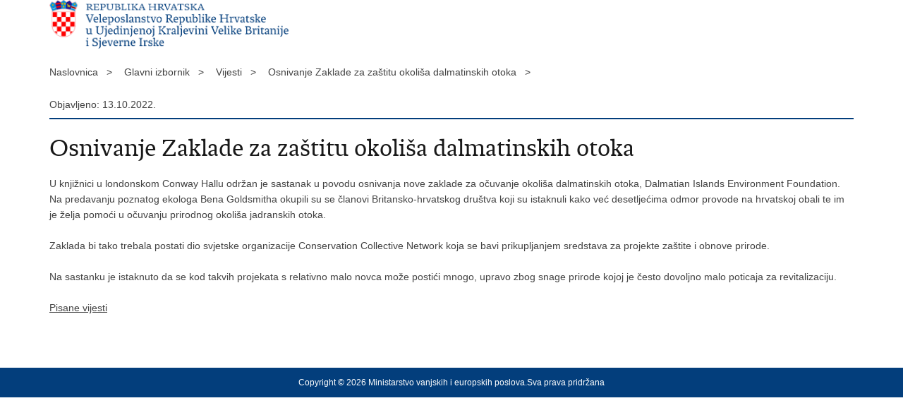

--- FILE ---
content_type: text/html; charset=utf-8
request_url: https://mvep.gov.hr/print.aspx?id=248891&url=print
body_size: 2176
content:

<!DOCTYPE html>
<!--[if lt IE 7]>      <html class="no-js lt-ie9 lt-ie8 lt-ie7"> <![endif]-->
<!--[if IE 7]>         <html class="no-js lt-ie9 lt-ie8"> <![endif]-->
<!--[if IE 8]>         <html class="no-js lt-ie9"> <![endif]-->
<!--[if gt IE 8]><!--> <html class="no-js"> <!--<![endif]-->
    <head>
        <meta charset="utf-8" />
        <title>Ministarstvo Republike Hrvatske - Osnivanje Zaklade za zaštitu okoliša dalmatinskih otoka</title>
        <meta name="keywords" content="" />
        <meta name="description" content="" />
        <meta name="viewport" content="width=device-width, initial-scale=1.0, maximum-scale=1.0, minimum-scale=1.0, user-scalable=no" />
		<link rel="shortcut icon" type="image/x-icon" href="/favicons/favicon_vlada.ico" />

        <link rel="stylesheet" href="/css/normalize.css" />
        <link rel="stylesheet" href="/css/main.css" />
		<link rel="stylesheet" href="/fonts/fonts.css" />
		<link rel="stylesheet" href="/css/jquery-ui-1.9.2.custom.css" />
        <link rel="stylesheet" href="/css/default.css" />
        <link rel="stylesheet" href="/css/stil_mu.css" /> 
		<link rel="stylesheet" href="/css/refineslide.css" />
		<link rel="stylesheet" href="/fancybox/jquery.fancybox-1.3.4.css" />
		<link rel="stylesheet" href="/player/mediaelementplayer.min.css" />
        <link rel="stylesheet" href="/css/print.css" />

        <script src="/js/modernizr-2.6.2-respond-1.1.0.min.js"></script>
		<script src="/js/jquery-1.8.2.min.js"></script>
		<script src="/js/jquery.cookie.js"></script>
		<script src="/js/jquery.easing.1.3.js"></script> 
		<script src="/js/jquery-ui-1.9.2.custom.js"></script>
		<script src="/js/jquery.refineslide.js"></script>
        <script src="/js/fluidvids.js"></script>
		<script src="/fancybox/jquery.mousewheel-3.0.4.pack.js"></script>
        <script src="/fancybox/jquery.fancybox-1.3.4.pack.js"></script>
        <script src="/player/mediaelement-and-player.min.js"></script>
		<script src="/js/script.js"></script>

		<style type="text/css">
            .mvp-tablica th, .mvp-tablica td, .mvp-tablica td, .mvp-tablica tr{
				  padding: 10px 18px !important;
				  outline: 1px solid black !important;
				  -moz-padding: 10px 15px !important;
				 -moz-border: 1px solid black !important;
				}
        </style>

    </head>
    
    <body onload="window.print()">
	
		<header>

			<div class="center">
				<div class="logo_search_content">
                    <img style="width:350px;" src="/img/logos/logo_hr_uk.png" alt="Ministarstvo vanjskih i europskih poslova" />
				</div>
			</div>
		</header>

        <br />

        <div class="center">
				<div class="breadcrumbs">
					<ul>
					<li>Naslovnica&nbsp;&nbsp;&nbsp;></li> 
					<li>Glavni izbornik&nbsp;&nbsp;&nbsp;></li><li>Vijesti&nbsp;&nbsp;&nbsp;></li><li>Osnivanje Zaklade za zaštitu okoliša dalmatinskih otoka&nbsp;&nbsp;&nbsp;></li>
	                </ul>
				</div>
		</div>

		<div class="center">	

			<div class="content article_content">

				<div class="article_left">
				
					<div class="article_info">
						<ul>
                            <li class="time_info">Objavljeno: 13.10.2022.</li> 
						</ul>
					</div>
			
					<h1>Osnivanje Zaklade za zaštitu okoliša dalmatinskih otoka</h1>

					
					
					<div class="page_content">
		                
						<h3> </h3>
						U knjižnici u londonskom Conway Hallu održan je sastanak u povodu osnivanja nove zaklade za očuvanje okoliša dalmatinskih otoka, Dalmatian Islands Environment Foundation. Na predavanju poznatog ekologa Bena Goldsmitha okupili su se članovi Britansko-hrvatskog društva koji su istaknuli kako već desetljećima odmor provode na hrvatskoj obali te im je želja pomoći u očuvanju prirodnog okoliša jadranskih otoka.<br>
&nbsp;<br>
Zaklada bi tako trebala postati dio svjetske organizacije Conservation Collective Network koja se bavi prikupljanjem sredstava za projekte zaštite i obnove prirode.<br>
&nbsp;<br>
Na sastanku je istaknuto da se kod takvih projekata s relativno malo novca može postići mnogo, upravo zbog snage prirode kojoj je često dovoljno malo poticaja za revitalizaciju.
                        
       					<br><br><div class='clear'> </div><a href='/vijesti-82847-106056/106056?tip=1'>Pisane vijesti</a>
						
					</div>

								 
				</div>
				
				<div class="clear"> </div> 
				
			</div>	
			
		</div>	

		<div class="space_44"> </div>
			
		<footer class="footer_gov">
		
			<div class="center">

				<div class="footer_vrh">&nbsp;</div>
			
				<div class="footer_cp">
					Copyright &copy; 2026 Ministarstvo vanjskih i europskih poslova.Sva prava pridržana
				</div>

				
			</div>
			
			<div class="clear"></div>
			
		</footer>		
		
    </body>
    <script>
			$('a').removeAttr('href');
	</script>
</html>


--- FILE ---
content_type: text/css
request_url: https://mvep.gov.hr/css/stil_mu.css
body_size: 543
content:
nav.topnav, nav[role=navigation] {
	background: #033e7c;
}

nav.topnav ul li a {
	color: #FFF;
}

.article_info, .article_prev_next {
    border-color: #033e7c;
}

.page_content li, .more_themes_box li, .news_container li {
	background: url(../img/bull.gif) no-repeat 0 5px;
}

.istaknuto li {
    background: url(../img/bull.gif) no-repeat 0 10px;
}

.menuLeft li.active a {
	color: #033e7c;
}

 
@media only screen and (min-width: 320px) {
	
	.logo_search_content .logo {
		background: url(../img/mvep_logo@2x.png) no-repeat; 
		background-size: auto 55px;
	}
	
	.page_content li, .more_themes_box li {
		background: url(../img/bull.gif) no-repeat 0 6px;
		background-size: 10px 10px;
	}

    .page_content ol li {
		background: none;
	}
	
} 


@media only screen and (min-width: 760px) {

	.page_content li, .more_themes_box li {
		background: url(../img/bull.gif) no-repeat 0 5px;
	}
		
}
 

@media only screen and (min-width: 980px) {
	
	.logo_search_content .logo {
		background: url(../img/mvep_logo.png) no-repeat; 
		background-size: auto 72px;
	}
	
}  

